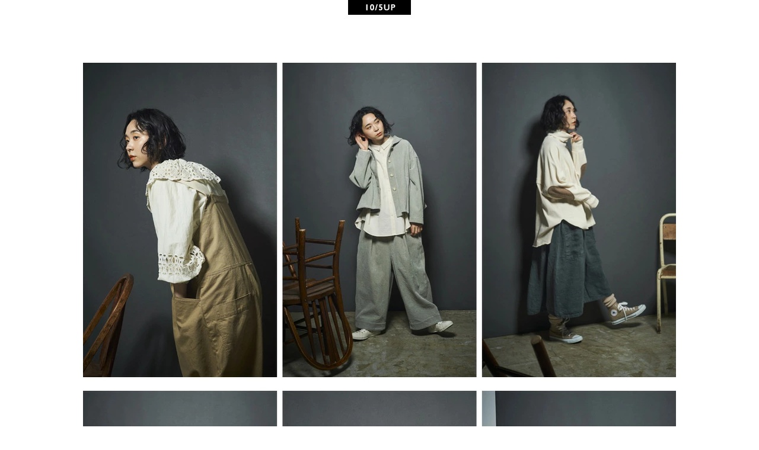

--- FILE ---
content_type: text/html
request_url: https://www.piudi.jp/s/mailmaga/211004/211004-1.html
body_size: 1732
content:
<!doctype html>
<head>
<meta charset="utf-8">
<meta name="description" content="一度洗いをかけたラフな風合いに仕上げ着飾らない服。をコンセプトにするtumugu。人気の予約アイテムの一部の通常販売も│aranciato">
 <meta name="keywords" content="2021AW,2021新作,秋冬,女性,レディース,ウーマン,aranciato,アランチェート">


<title>news</title>
<style>
body {
	background-color:#ffffff;
	text-align:center;

}
img, li img,dt img,dd img , tr, td{
vertical-align:bottom; /* 隙間ゼロ */
}
html, body, div, span, object, iframe, h1, h2, h3, h4, h5, h6, p, blockquote, pre, a, abbr, address, cite, code, del, dfn, em, img, ins, kbd, q, samp, small, strong, sub, sup, var, b, i, dl, dt, dd, ol, ul, li, fieldset, form, label, legend, table, caption, tbody, tfoot, thead, tr, th, td, article, aside, canvas, details, figcaption, figure, footer, header, hgroup, menu, nav,  summary, time, mark, audio, video {
	margin: 0;
	padding: 0;
	border: 0;
}
img {
	border-top-style: none;
	border-right-style: none;
	border-bottom-style: none;
	border-left-style: none;
	border-top-width: 0px;
	border-right-width: 0px;
	border-bottom-width: 0px;
	border-left-width: 0px;
}
</style>



<!--fb用-->
<meta property="og:title" content="一度洗いをかけたラフな風合いに仕上げ着飾らない服。をコンセプトにするtumugu。人気の予約アイテムの一部の通常販売も。">
<meta property="og:description" content="シンプルだけど、一つ一つにこだわりを持ち、着る度になじむお気に入りの一枚になるようなアイテムたちがそろうtumugu。">
<meta property="og:image" content="https://cabinet.rms.rakuten.co.jp/shops/aranciato/cabinet/211004-pc-bnr1.jpg"/>
<meta property="og:type" content="website" />
<meta property="og:url" contetnt="https://www.piudi.jp/mailmaga/211004/211004-1.html">
<!--fb用-->

</head>

<body>
<!-- Google Analytics -->
<script>
(function(i,s,o,g,r,a,m){i['GoogleAnalyticsObject']=r;i[r]=i[r]||function(){
(i[r].q=i[r].q||[]).push(arguments)},i[r].l=1*new Date();a=s.createElement(o),
m=s.getElementsByTagName(o)[0];a.async=1;a.src=g;m.parentNode.insertBefore(a,m)
})(window,document,'script','https://www.google-analytics.com/analytics.js','ga');

ga('create', 'UA-28321654-1', 'auto');
ga('send', 'pageview');
</script>
<!-- End Google Analytics -->


<!-- ここから内容 -->
 
<center>



<table width="960" border="0" cellpadding="0" cellspacing="0">

<tr><td colspan="2"><img src="https://image.rakuten.co.jp/aranciato/cabinet/deco/211004-shin1a-1.jpg"></td></tr>
	
<tr><td colspan="2"><img src="https://image.rakuten.co.jp/aranciato/cabinet/deco/211004-shin1a-2.jpg"></td></tr>
	
<tr><td colspan="2"><img src="https://image.rakuten.co.jp/aranciato/cabinet/deco/211004-shin1a-3.jpg"></td></tr>
	
	
	
	
<tr><td colspan="2"><a href="https://www.piudi.jp/fs/aranciato/tc21302-tumugu" target="_parent"><img src="https://image.rakuten.co.jp/aranciato/cabinet/deco/211004-shin1a-4.jpg"></a></td></tr>
	
<tr><td><a href="https://www.piudi.jp/fs/aranciato/tb21301-tumugu" target="_parent"><img src="https://image.rakuten.co.jp/aranciato/cabinet/deco/211004-shin1a-5.jpg"></a></td>	
<td><a href="https://www.piudi.jp/fs/aranciato/tk18322-tumugu" target="_parent"><img src="https://image.rakuten.co.jp/aranciato/cabinet/deco/211004-shin1a-6.jpg"></a></td></tr>
	
<tr><td colspan="2"><a href="https://www.piudi.jp/fs/aranciato/tk21308-tumugu" target="_parent"><img src="https://image.rakuten.co.jp/aranciato/cabinet/deco/211004-shin1a-7.jpg"></a></td></tr>
	
	
<tr><td colspan="2"><a href="https://www.piudi.jp/fs/aranciato/tk20316-tumugu" target="_parent"><img src="https://image.rakuten.co.jp/aranciato/cabinet/deco/211004-shin1a-8.jpg"></a></td></tr>	
	
<tr><td><a href="https://www.piudi.jp/fs/aranciato/tk21309-tumugu" target="_parent"><img src="https://image.rakuten.co.jp/aranciato/cabinet/deco/211004-shin1a-9.jpg"></a></td>	
<td><a href="https://www.piudi.jp/fs/aranciato/tk21314-tumugu" target="_parent"><img src="https://image.rakuten.co.jp/aranciato/cabinet/deco/211004-shin1a-10.jpg"></a></td></tr>
	
<tr><td colspan="2"><a href="https://www.piudi.jp/fs/aranciato/tk21311-tumugu" target="_parent"><img src="https://image.rakuten.co.jp/aranciato/cabinet/deco/211004-shin1a-11.jpg"></a></td></tr>
	
	
<tr><td colspan="2"><a href="https://www.piudi.jp/fs/aranciato/tb21326-tumugu" target="_parent"><img src="https://image.rakuten.co.jp/aranciato/cabinet/deco/211004-shin1a-12.jpg"></a></td></tr>	
	
<tr><td colspan="2"><a href="https://www.piudi.jp/fs/aranciato/tb21305-tumugu" target="_parent"><img src="https://image.rakuten.co.jp/aranciato/cabinet/deco/211004-shin1a-13.jpg"></a></td></tr>	
	
	</table>


 
 
 



</center>
</body>
</html>